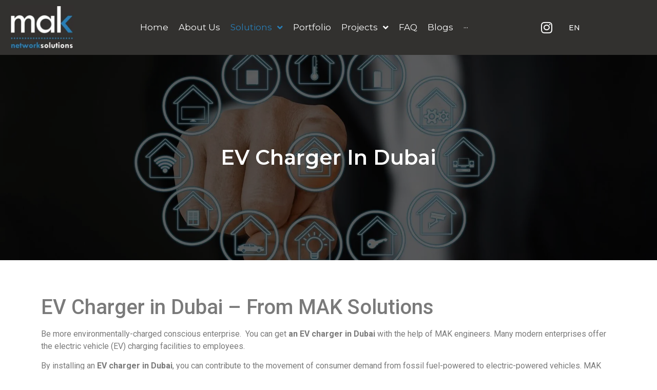

--- FILE ---
content_type: text/css
request_url: https://cdn-jjcaf.nitrocdn.com/zSVAOuwrDfzkkCnKOnjyLRZbVxObqLNN/assets/static/optimized/rev-74251c8/maksolutions.ae/combinedCss/nitro-min-noimport-c88512394879bcfae92258b362703bc2-stylesheet.css
body_size: 367
content:
.elementor-1162 .elementor-element.elementor-element-6bc69e7{padding:20px 20px 20px 20px;}.elementor-1162 .elementor-element.elementor-element-7220df3 .elementor-heading-title{color:#287eb7;font-family:"Montserrat",Sans-serif;font-size:18px;}.elementor-1162 .elementor-element.elementor-element-ed916aa > .elementor-widget-container > div > .jet-custom-nav > .jet-custom-nav__item > .jet-custom-nav__mega-sub{width:500px;}.elementor-1162 .elementor-element.elementor-element-ed916aa > .elementor-widget-container > div > .jet-custom-nav > .jet-custom-nav__item > .jet-custom-nav__sub{min-width:250px;}.elementor-1162 .elementor-element.elementor-element-ed916aa > .elementor-widget-container > div > .jet-custom-nav > .jet-custom-nav__item > .jet-custom-nav__sub .jet-custom-nav__sub{min-width:250px;}.elementor-1162 .elementor-element.elementor-element-ed916aa > .elementor-widget-container > div > .jet-custom-nav > .jet-custom-nav__item > a{background-color:rgba(2,1,1,0);}.elementor-1162 .elementor-element.elementor-element-ed916aa > .elementor-widget-container > div > .jet-custom-nav > .jet-custom-nav__item > a .jet-custom-item-label.top-level-label{color:#020101;}.elementor-1162 .elementor-element.elementor-element-ed916aa  > .elementor-widget-container > div > .jet-custom-nav > .jet-custom-nav__item > a .jet-custom-item-label.top-level-label{font-family:"Montserrat",Sans-serif;}.elementor-1162 .elementor-element.elementor-element-ed916aa > .elementor-widget-container > div > .jet-custom-nav > .jet-custom-nav__item.hover-state > a{background-color:#f8f8f8;}.elementor-1162 .elementor-element.elementor-element-ed916aa > .elementor-widget-container > div > .jet-custom-nav > .jet-custom-nav__item.hover-state > a .jet-custom-item-label.top-level-label{color:#287eb7;font-family:"Montserrat",Sans-serif;}.elementor-1162 .elementor-element.elementor-element-ed916aa > .elementor-widget-container > div > .jet-custom-nav > .jet-custom-nav__item.hover-state > a .jet-menu-icon:before{color:#287eb7;}.elementor-1162 .elementor-element.elementor-element-ed916aa > .elementor-widget-container > div > .jet-custom-nav > .jet-custom-nav__item.current-menu-item > a{background-color:#f8f8f8;}.elementor-1162 .elementor-element.elementor-element-ed916aa > .elementor-widget-container > div > .jet-custom-nav > .jet-custom-nav__item.current-menu-item > a .jet-custom-item-label.top-level-label{color:#287eb7;font-family:"Montserrat",Sans-serif;}.elementor-1162 .elementor-element.elementor-element-ed916aa > .elementor-widget-container > div > .jet-custom-nav > .jet-custom-nav__item.current-menu-item > a .jet-menu-icon:before{color:#287eb7;}.elementor-1162 .elementor-element.elementor-element-ed916aa > .elementor-widget-container > div > .jet-custom-nav > .jet-custom-nav__item > a .jet-menu-icon{background-color:#fff;width:22px;height:22px;align-self:center;}.elementor-1162 .elementor-element.elementor-element-ed916aa > .elementor-widget-container > div > .jet-custom-nav > .jet-custom-nav__item > .jet-custom-nav__sub a .jet-menu-icon{background-color:#fff;width:22px;height:22px;align-self:center;}.elementor-1162 .elementor-element.elementor-element-ed916aa > .elementor-widget-container > div > .jet-custom-nav > .jet-custom-nav__item.hover-state > a .jet-menu-icon{background-color:#fff;}.elementor-1162 .elementor-element.elementor-element-ed916aa > .elementor-widget-container > div > .jet-custom-nav > .jet-custom-nav__item > .jet-custom-nav__sub .jet-custom-nav__item.hover-state > a .jet-menu-icon{background-color:#fff;}.elementor-1162 .elementor-element.elementor-element-ed916aa > .elementor-widget-container > div > .jet-custom-nav > .jet-custom-nav__item > a .jet-menu-icon:before{font-size:12px;}.elementor-1162 .elementor-element.elementor-element-ed916aa > .elementor-widget-container > div > .jet-custom-nav > .jet-custom-nav__item > .jet-custom-nav__sub a .jet-menu-icon:before{font-size:12px;}.elementor-1162 .elementor-element.elementor-element-ed916aa > .elementor-widget-container > div > .jet-custom-nav > .jet-custom-nav__item > a .jet-menu-icon svg{width:12px;}.elementor-1162 .elementor-element.elementor-element-ed916aa > .elementor-widget-container > div > .jet-custom-nav > .jet-custom-nav__item > .jet-custom-nav__sub a .jet-menu-icon svg{width:12px;}.elementor-1162 .elementor-element.elementor-element-ed916aa > .elementor-widget-container > div > .jet-custom-nav > .jet-custom-nav__item > a .jet-menu-badge{align-self:center;}.elementor-1162 .elementor-element.elementor-element-ed916aa > .elementor-widget-container > div > .jet-custom-nav > .jet-custom-nav__item > .jet-custom-nav__sub a .jet-menu-badge{align-self:center;}.elementor-1162 .elementor-element.elementor-element-ed916aa > .elementor-widget-container > div > .jet-custom-nav > .jet-custom-nav__item > a .jet-dropdown-arrow{right:15px;align-self:center;}.elementor-1162 .elementor-element.elementor-element-ed916aa > .elementor-widget-container > div > .jet-custom-nav > .jet-custom-nav__item > .jet-custom-nav__sub a .jet-dropdown-arrow{right:15px;align-self:center;}.elementor-1162 .elementor-element.elementor-element-ed916aa > .elementor-widget-container > div > .jet-custom-nav--dropdown-left-side > .jet-custom-nav__item > a .jet-dropdown-arrow{left:15px;right:auto;}.elementor-1162 .elementor-element.elementor-element-ed916aa > .elementor-widget-container > div > .jet-custom-nav--dropdown-left-side > .jet-custom-nav__item > .jet-custom-nav__sub a .jet-dropdown-arrow{left:15px;right:auto;}.elementor-1162 .elementor-element.elementor-element-b413331 .elementor-heading-title{color:#287eb7;font-family:"Montserrat",Sans-serif;font-size:18px;}.elementor-1162 .elementor-element.elementor-element-e90e3a8 > .elementor-widget-container > div > .jet-custom-nav > .jet-custom-nav__item > .jet-custom-nav__mega-sub{width:500px;}.elementor-1162 .elementor-element.elementor-element-e90e3a8 > .elementor-widget-container > div > .jet-custom-nav > .jet-custom-nav__item > .jet-custom-nav__sub{min-width:250px;}.elementor-1162 .elementor-element.elementor-element-e90e3a8 > .elementor-widget-container > div > .jet-custom-nav > .jet-custom-nav__item > .jet-custom-nav__sub .jet-custom-nav__sub{min-width:250px;}.elementor-1162 .elementor-element.elementor-element-e90e3a8 > .elementor-widget-container > div > .jet-custom-nav > .jet-custom-nav__item > a{background-color:rgba(2,1,1,0);}.elementor-1162 .elementor-element.elementor-element-e90e3a8 > .elementor-widget-container > div > .jet-custom-nav > .jet-custom-nav__item > a .jet-custom-item-label.top-level-label{color:#020101;}.elementor-1162 .elementor-element.elementor-element-e90e3a8  > .elementor-widget-container > div > .jet-custom-nav > .jet-custom-nav__item > a .jet-custom-item-label.top-level-label{font-family:"Montserrat",Sans-serif;}.elementor-1162 .elementor-element.elementor-element-e90e3a8 > .elementor-widget-container > div > .jet-custom-nav > .jet-custom-nav__item.hover-state > a{background-color:#f8f8f8;}.elementor-1162 .elementor-element.elementor-element-e90e3a8 > .elementor-widget-container > div > .jet-custom-nav > .jet-custom-nav__item.hover-state > a .jet-custom-item-label.top-level-label{color:#287eb7;font-family:"Montserrat",Sans-serif;}.elementor-1162 .elementor-element.elementor-element-e90e3a8 > .elementor-widget-container > div > .jet-custom-nav > .jet-custom-nav__item.hover-state > a .jet-menu-icon:before{color:#287eb7;}.elementor-1162 .elementor-element.elementor-element-e90e3a8 > .elementor-widget-container > div > .jet-custom-nav > .jet-custom-nav__item.current-menu-item > a{background-color:#f8f8f8;}.elementor-1162 .elementor-element.elementor-element-e90e3a8 > .elementor-widget-container > div > .jet-custom-nav > .jet-custom-nav__item.current-menu-item > a .jet-custom-item-label.top-level-label{color:#287eb7;font-family:"Montserrat",Sans-serif;}.elementor-1162 .elementor-element.elementor-element-e90e3a8 > .elementor-widget-container > div > .jet-custom-nav > .jet-custom-nav__item.current-menu-item > a .jet-menu-icon:before{color:#287eb7;}.elementor-1162 .elementor-element.elementor-element-e90e3a8 > .elementor-widget-container > div > .jet-custom-nav > .jet-custom-nav__item > a .jet-menu-icon{background-color:#fff;width:22px;height:22px;align-self:center;}.elementor-1162 .elementor-element.elementor-element-e90e3a8 > .elementor-widget-container > div > .jet-custom-nav > .jet-custom-nav__item > .jet-custom-nav__sub a .jet-menu-icon{background-color:#fff;width:22px;height:22px;align-self:center;}.elementor-1162 .elementor-element.elementor-element-e90e3a8 > .elementor-widget-container > div > .jet-custom-nav > .jet-custom-nav__item.hover-state > a .jet-menu-icon{background-color:#fff;}.elementor-1162 .elementor-element.elementor-element-e90e3a8 > .elementor-widget-container > div > .jet-custom-nav > .jet-custom-nav__item > .jet-custom-nav__sub .jet-custom-nav__item.hover-state > a .jet-menu-icon{background-color:#fff;}.elementor-1162 .elementor-element.elementor-element-e90e3a8 > .elementor-widget-container > div > .jet-custom-nav > .jet-custom-nav__item > a .jet-menu-icon:before{font-size:12px;}.elementor-1162 .elementor-element.elementor-element-e90e3a8 > .elementor-widget-container > div > .jet-custom-nav > .jet-custom-nav__item > .jet-custom-nav__sub a .jet-menu-icon:before{font-size:12px;}.elementor-1162 .elementor-element.elementor-element-e90e3a8 > .elementor-widget-container > div > .jet-custom-nav > .jet-custom-nav__item > a .jet-menu-icon svg{width:12px;}.elementor-1162 .elementor-element.elementor-element-e90e3a8 > .elementor-widget-container > div > .jet-custom-nav > .jet-custom-nav__item > .jet-custom-nav__sub a .jet-menu-icon svg{width:12px;}.elementor-1162 .elementor-element.elementor-element-e90e3a8 > .elementor-widget-container > div > .jet-custom-nav > .jet-custom-nav__item > a .jet-menu-badge{align-self:center;}.elementor-1162 .elementor-element.elementor-element-e90e3a8 > .elementor-widget-container > div > .jet-custom-nav > .jet-custom-nav__item > .jet-custom-nav__sub a .jet-menu-badge{align-self:center;}.elementor-1162 .elementor-element.elementor-element-e90e3a8 > .elementor-widget-container > div > .jet-custom-nav > .jet-custom-nav__item > a .jet-dropdown-arrow{right:15px;align-self:center;}.elementor-1162 .elementor-element.elementor-element-e90e3a8 > .elementor-widget-container > div > .jet-custom-nav > .jet-custom-nav__item > .jet-custom-nav__sub a .jet-dropdown-arrow{right:15px;align-self:center;}.elementor-1162 .elementor-element.elementor-element-e90e3a8 > .elementor-widget-container > div > .jet-custom-nav--dropdown-left-side > .jet-custom-nav__item > a .jet-dropdown-arrow{left:15px;right:auto;}.elementor-1162 .elementor-element.elementor-element-e90e3a8 > .elementor-widget-container > div > .jet-custom-nav--dropdown-left-side > .jet-custom-nav__item > .jet-custom-nav__sub a .jet-dropdown-arrow{left:15px;right:auto;}@media (max-width:1024px){.elementor-1162 .elementor-element.elementor-element-ed916aa  > .elementor-widget-container > div > .jet-custom-nav > .jet-custom-nav__item > a .jet-custom-item-label.top-level-label{font-size:14px;}.elementor-1162 .elementor-element.elementor-element-ed916aa > .elementor-widget-container > div > .jet-custom-nav > .jet-custom-nav__item.hover-state > a .jet-custom-item-label.top-level-label{font-size:14px;}.elementor-1162 .elementor-element.elementor-element-ed916aa > .elementor-widget-container > div > .jet-custom-nav > .jet-custom-nav__item.current-menu-item > a .jet-custom-item-label.top-level-label{font-size:14px;}.elementor-1162 .elementor-element.elementor-element-e90e3a8  > .elementor-widget-container > div > .jet-custom-nav > .jet-custom-nav__item > a .jet-custom-item-label.top-level-label{font-size:14px;}.elementor-1162 .elementor-element.elementor-element-e90e3a8 > .elementor-widget-container > div > .jet-custom-nav > .jet-custom-nav__item.hover-state > a .jet-custom-item-label.top-level-label{font-size:14px;}.elementor-1162 .elementor-element.elementor-element-e90e3a8 > .elementor-widget-container > div > .jet-custom-nav > .jet-custom-nav__item.current-menu-item > a .jet-custom-item-label.top-level-label{font-size:14px;}}@media (min-width:768px){.elementor-1162 .elementor-element.elementor-element-129ab7f{width:40%;}.elementor-1162 .elementor-element.elementor-element-f80556d{width:60%;}}

--- FILE ---
content_type: text/javascript
request_url: https://cdn-jjcaf.nitrocdn.com/zSVAOuwrDfzkkCnKOnjyLRZbVxObqLNN/assets/static/optimized/rev-74251c8/maksolutions.ae/wp-content/plugins/easy-accordion-free/public/assets/js/nitro-min-5bf80594eceb371fe4a5e465911dfcf6.script.js
body_size: 329
content:
;(function(a){function e(a){var e=/^(https?:\/\/)?((www\.)?youtube\.com|vimeo\.com|dailymotion\.com|wistia\.com|hubspot\.com|sproutvideo\.com|hippovideo\.io|brightcove\.com|spotlightr\.com|vidyard\.com)\/.+$/i;return e.test(a)}a("body").find(".sp-easy-accordion").each(function(){var e=a(this).attr("id");var s=a(this);var o=s.data("ea-active");var i=s.data("ea-mode");var c=s.data("preloader");var t=s.data("scroll-active-item"),n=s.data("offset-to-scroll");if(i==="vertical"){if(o==="ea-click"){a("#"+e).each(function(){a("#"+e+" > .ea-card > .ea-header").on("click",function(){a("#"+e+" > .ea-card > .sp-collapse").on("hide.bs.spcollapse",function(e){a(this).parent(".ea-card").removeClass("ea-expand");a(this).siblings(".ea-header").find(".ea-expand-icon").addClass("fa-plus").removeClass("fa-minus");e.stopPropagation()});a("#"+e+" > .ea-card > .sp-collapse").on("show.bs.spcollapse",function(e){a(this).parent(".ea-card").addClass("ea-expand");a(this).siblings(".ea-header").find(".ea-expand-icon").addClass("fa-minus").removeClass("fa-plus");e.stopPropagation()})})});a("#"+e+" > .ea-card .ea-header a ").on("click",function(a){a.preventDefault()})}if(o==="ea-hover"){a("#"+e+" > .ea-card").mouseover(function(){a(this).children(".sp-collapse").spcollapse("show");if(a(".sp-collapse.show").length>1){a(this).children(".sp-collapse").spcollapse("hide")}});a("#"+e+" > .ea-card > .sp-collapse").on("hide.bs.spcollapse",function(e){a(this).parent(".ea-card").removeClass("ea-expand");a(this).siblings(".ea-header").find(".ea-expand-icon").addClass("fa-plus").removeClass("fa-minus");e.stopPropagation()});a("#"+e+" > .ea-card > .sp-collapse").on("show.bs.spcollapse",function(e){a(this).parent(".ea-card").addClass("ea-expand");a(this).siblings(".ea-header").find(".ea-expand-icon").addClass("fa-minus").removeClass("fa-plus");e.stopPropagation()})};}var r=a("#"+e+" .accordion-preloader").attr("id");if(r){a(document).ready(function(){a("#"+r).animate({opacity:0},500).remove();a("#"+e).find(".ea-card").animate({opacity:1},500)})}if(t){a("#"+e+" .sp-collapse").on("show.bs.spcollapse",function(e){var s=a(this).closest(".ea-card");setTimeout(function(e){a("html,body").animate({scrollTop:s.offset().top-n},500)},500)})}});a(".sp-easy-accordion iframe:not(.wp-ea-iframe,.skip)").each(function(){var s=a(this).attr("src");if(e(s)){a(this).addClass("wp-ea-iframe").wrap("<div class='wp-easy-accordion-iframe-container'></div>")}})})(jQuery);

--- FILE ---
content_type: text/javascript
request_url: https://cdn-jjcaf.nitrocdn.com/zSVAOuwrDfzkkCnKOnjyLRZbVxObqLNN/assets/static/optimized/rev-74251c8/maksolutions.ae/wp-content/plugins/jet-menu/assets/public/js/nitro-min-1c12cb244342ca70e8ff121207c76036.jet-menu-widgets-scripts.js
body_size: 2311
content:
(function(e,t){"use strict";var i={init:function(){var s={"jet-mega-menu.default":i.widgetMegaMenu,"jet-custom-menu.default":i.widgetCustomMenu,"jet-mobile-menu.default":i.widgetMobileMenu};e.each(s,function(e,i){t.hooks.addAction("frontend/element_ready/"+e,i)})},widgetMegaMenu:function(e){let t=e.find(".jet-menu-container"),i=e.find(".jet-mobile-menu-single");if(t[0]){let e=false,i=500,s="container",n="",a="hover",o=false;if(window.jetMenuPublicSettings&&window.jetMenuPublicSettings.menuSettings){e="true"===jetMenuPublicSettings.menuSettings.jetMenuRollUp?true:false;i=jetMenuPublicSettings.menuSettings.jetMenuMouseleaveDelay||500;s=jetMenuPublicSettings.menuSettings.jetMenuMegaWidthType||"container";n=jetMenuPublicSettings.menuSettings.jetMenuMegaWidthSelector||"";a=jetMenuPublicSettings.menuSettings.jetMenuMegaOpenSubType||"hover";o="true"===jetMenuPublicSettings.menuSettings.jetMenuMegaAjax?true:false}t.JetMenuPlugin({enabled:e,mouseLeaveDelay:+i,megaWidthType:s,megaWidthSelector:n,openSubType:a,ajaxLoad:o})}if(i[0]){let e=i.attr("id"),t=i.data("menu-id")||false,s=i.data("menu-options")||{};window.jetMenu.createMobileMenuInstance(e,t,s)}},widgetCustomMenu:function(s){var n=s.find(".jet-custom-nav"),a=null,o=null;if(!n.length){return}if(i.mobileAndTabletcheck()){s.on("touchstart",".jet-custom-nav__item > a, .jet-custom-nav__item > a .jet-dropdown-arrow",m);s.on("touchend",".jet-custom-nav__item > a, .jet-custom-nav__item > a .jet-dropdown-arrow",l)}else{s.on("mouseenter mouseover",".jet-custom-nav__item",r);s.on("mouseleave",".jet-custom-nav__item",u)}function r(t){o=e(t.target).parents(".jet-custom-nav__item");o.addClass("hover-state")}function u(t){o=e(t.target).parents(".jet-custom-nav__item");o.removeClass("hover-state")}function m(t){var i=e(t.currentTarget).closest(".jet-custom-nav__item");i.data("offset",i.offset().top);i.data("windowOffset",e(window).scrollTop())}function l(t){var i,s,n,a,o,r,u,m;t.preventDefault();t.stopPropagation();i=e(t.currentTarget);s=i.closest(".jet-custom-nav__item");n=s.siblings(".jet-custom-nav__item.menu-item-has-children");a=e("> a",s);o=a.attr("href");r=e(".jet-custom-nav__sub:first, .jet-custom-nav__mega-sub:first",s);u=s.data("offset");m=s.data("windowOffset");if(u!==s.offset().top||m!==e(window).scrollTop()){return false}if(i.hasClass("jet-dropdown-arrow")){if(!r[0]){return false}if(!s.hasClass("hover-state")){s.addClass("hover-state");n.removeClass("hover-state");e(".jet-custom-nav__item.menu-item-has-children",n).removeClass("hover-state")}else{s.removeClass("hover-state");e(".jet-custom-nav__item.menu-item-has-children",s).removeClass("hover-state")}}if(i.hasClass("jet-custom-nav__item-link")){if("#"===o){if(!s.hasClass("hover-state")){s.addClass("hover-state");n.removeClass("hover-state");e(".jet-custom-nav__item.menu-item-has-children",n).removeClass("hover-state")}else{s.removeClass("hover-state");e(".jet-custom-nav__item.menu-item-has-children",s).removeClass("hover-state")}}else{window.location=o;return false}}}var d=false;function c(){if(d){n.find(".jet-custom-nav__sub.inverse-side").removeClass("inverse-side");d=false}var i=e(".jet-custom-nav__sub",n),s=e("body"),a=s.outerWidth(true),o="mobile"===t.getCurrentDeviceMode();if(o){return}if(i[0]){i.each(function(){var t=e(this),i=t.offset().left,s=i+t.outerWidth(true),n=t.closest(".jet-custom-nav").hasClass("jet-custom-nav--dropdown-left-side")?"left-side":"right-side";if("right-side"===n){if(s>=a){t.addClass("inverse-side");t.find(".jet-custom-nav__sub").addClass("inverse-side");d=true}else if(i<0){t.removeClass("inverse-side");t.find(".jet-custom-nav__sub").removeClass("inverse-side")}}else{if(i<0){t.addClass("inverse-side");t.find(".jet-custom-nav__sub").addClass("inverse-side");d=true}else if(s>=a){t.removeClass("inverse-side");t.find(".jet-custom-nav__sub").removeClass("inverse-side")}}})}}c();e(window).on("resize.JetCustomMenu orientationchange.JetCustomMenu",c);var v=false;function f(){var i=e(".jet-custom-nav__mega-sub",n),s=e("body"),a=s.outerWidth(true),o="mobile"===t.getCurrentDeviceMode();if(v){i.css({"maxWidth":""});v=false}if(o){return}if(i[0]){i.each(function(){var t=e(this),i=t.css("transform").replace(/,/g,"").split(" ")[4]||0,s=t.offset().left-i,n=s+t.outerWidth(true),o=t.closest(".jet-custom-nav").hasClass("jet-custom-nav--dropdown-left-side")?"left-side":"right-side";if("right-side"===o){if(n>=a){t.css({"maxWidth":a-s-10});v=true}}else{if(s<0){t.css({"maxWidth":n-10});v=true}}})}}f();e(window).on("resize.JetCustomMenu orientationchange.JetCustomMenu",f)},widgetMobileMenu:function(e){let t=e.find(".jet-mobile-menu-widget"),i=t.attr("id"),s=t.data("menu-id")||false,n=t.data("menu-options")||{};if(!t[0]){return}window.jetMenu.createMobileMenuInstance(i,s,n)},mobileAndTabletcheck:function(){var e=false;(function(t){if(/(android|bb\d+|meego).+mobile|avantgo|bada\/|blackberry|blazer|compal|elaine|fennec|hiptop|iemobile|ip(hone|od)|iris|kindle|lge |maemo|midp|mmp|mobile.+firefox|netfront|opera m(ob|in)i|palm( os)?|phone|p(ixi|re)\/|plucker|pocket|psp|series(4|6)0|symbian|treo|up\.(browser|link)|vodafone|wap|windows ce|xda|xiino|android|ipad|playbook|silk/i.test(t)||/1207|6310|6590|3gso|4thp|50[1-6]i|770s|802s|a wa|abac|ac(er|oo|s\-)|ai(ko|rn)|al(av|ca|co)|amoi|an(ex|ny|yw)|aptu|ar(ch|go)|as(te|us)|attw|au(di|\-m|r |s )|avan|be(ck|ll|nq)|bi(lb|rd)|bl(ac|az)|br(e|v)w|bumb|bw\-(n|u)|c55\/|capi|ccwa|cdm\-|cell|chtm|cldc|cmd\-|co(mp|nd)|craw|da(it|ll|ng)|dbte|dc\-s|devi|dica|dmob|do(c|p)o|ds(12|\-d)|el(49|ai)|em(l2|ul)|er(ic|k0)|esl8|ez([4-7]0|os|wa|ze)|fetc|fly(\-|_)|g1 u|g560|gene|gf\-5|g\-mo|go(\.w|od)|gr(ad|un)|haie|hcit|hd\-(m|p|t)|hei\-|hi(pt|ta)|hp( i|ip)|hs\-c|ht(c(\-| |_|a|g|p|s|t)|tp)|hu(aw|tc)|i\-(20|go|ma)|i230|iac( |\-|\/)|ibro|idea|ig01|ikom|im1k|inno|ipaq|iris|ja(t|v)a|jbro|jemu|jigs|kddi|keji|kgt( |\/)|klon|kpt |kwc\-|kyo(c|k)|le(no|xi)|lg( g|\/(k|l|u)|50|54|\-[a-w])|libw|lynx|m1\-w|m3ga|m50\/|ma(te|ui|xo)|mc(01|21|ca)|m\-cr|me(rc|ri)|mi(o8|oa|ts)|mmef|mo(01|02|bi|de|do|t(\-| |o|v)|zz)|mt(50|p1|v )|mwbp|mywa|n10[0-2]|n20[2-3]|n30(0|2)|n50(0|2|5)|n7(0(0|1)|10)|ne((c|m)\-|on|tf|wf|wg|wt)|nok(6|i)|nzph|o2im|op(ti|wv)|oran|owg1|p800|pan(a|d|t)|pdxg|pg(13|\-([1-8]|c))|phil|pire|pl(ay|uc)|pn\-2|po(ck|rt|se)|prox|psio|pt\-g|qa\-a|qc(07|12|21|32|60|\-[2-7]|i\-)|qtek|r380|r600|raks|rim9|ro(ve|zo)|s55\/|sa(ge|ma|mm|ms|ny|va)|sc(01|h\-|oo|p\-)|sdk\/|se(c(\-|0|1)|47|mc|nd|ri)|sgh\-|shar|sie(\-|m)|sk\-0|sl(45|id)|sm(al|ar|b3|it|t5)|so(ft|ny)|sp(01|h\-|v\-|v )|sy(01|mb)|t2(18|50)|t6(00|10|18)|ta(gt|lk)|tcl\-|tdg\-|tel(i|m)|tim\-|t\-mo|to(pl|sh)|ts(70|m\-|m3|m5)|tx\-9|up(\.b|g1|si)|utst|v400|v750|veri|vi(rg|te)|vk(40|5[0-3]|\-v)|vm40|voda|vulc|vx(52|53|60|61|70|80|81|83|85|98)|w3c(\-| )|webc|whit|wi(g |nc|nw)|wmlb|wonu|x700|yas\-|your|zeto|zte\-/i.test(t.substr(0,4)))e=true})(navigator.userAgent||navigator.vendor||window.opera);return e}};e(window).on("elementor/frontend/init",i.init)})(jQuery,window.elementorFrontend);

--- FILE ---
content_type: text/javascript
request_url: https://cdn-jjcaf.nitrocdn.com/zSVAOuwrDfzkkCnKOnjyLRZbVxObqLNN/assets/static/optimized/rev-74251c8/maksolutions.ae/wp-content/plugins/jet-menu/assets/public/js/nitro-min-1c12cb244342ca70e8ff121207c76036.jet-menu-public-script.js
body_size: 5924
content:
(function(e){"use strict";var t=function(t,n){this.defaultSettings={enabled:false,mouseLeaveDelay:500,openSubType:"click",ajaxLoad:true,megaWidthType:"container",megaWidthSelector:"",mainMenuSelector:".jet-menu",menuItemSelector:".jet-menu-item",moreMenuContent:"&middot;&middot;&middot;"};this.settings=e.extend(this.defaultSettings,n);this.$window=e(window);this.$document=e(document);this.$element=e(t);this.$instance=e(this.settings.mainMenuSelector,this.$element).addClass("jet-responsive-menu");this.$menuItems=e(">"+this.settings.menuItemSelector,this.$instance).addClass("jet-responsive-menu-item");this.$moreItemsInstance=null;this.hiddenItemsArray=[];this.createMenuInstance();this.$instance.trigger("jetMenuCreated");return this};t.prototype={constructor:t,self:this,createMenuInstance:function(){var t=this,i,s=0;this.subMenuRebuild();this.subMegaMenuRebuild();if(!n.isEmpty(this.settings.moreMenuContent)&&t.settings.enabled){t.$instance.append('<li class="jet-menu-item jet-menu-item-has-children jet-simple-menu-item jet-responsive-menu-available-items" hidden><a href="#" class="top-level-link"><div class="jet-menu-item-wrapper">'+this.settings.moreMenuContent+'</div></a><ul class="jet-sub-menu"></ul></li>');t.$moreItemsInstance=e("> .jet-responsive-menu-available-items",this.$instance);t.$moreItemsInstance.attr({"hidden":"hidden"})}this.rebuildItems();this.$instance.trigger("rebuildItems");this.subMenuHandler();this.watch()},subMenuHandler:function(){var t=this,n="transitionend oTransitionEnd webkitTransitionEnd",i=null,s,a,o;switch(this.settings.openSubType){case"hover":this.$instance.on("mouseenter",".jet-menu-item > a",{instance:this},r);this.$instance.on("mouseleave",".jet-menu-item > a",l);break;case"click":this.$instance.on("click",".jet-menu-item > a",{instance:this},u);break}this.$instance.on("mouseenter",".jet-sub-menu, .jet-sub-mega-menu",m);this.$instance.on("mouseenter",c);this.$instance.on("mouseleave",d);function u(t){var n,i,s,a,o,u,r=t.data.instance;t.preventDefault();t.stopPropagation();a=e(t.currentTarget);n=a.closest(".jet-menu-item");i=n.siblings(".jet-menu-item.jet-menu-item-has-children");s=e("> a",n);o=e(".jet-sub-menu:first, .jet-sub-mega-menu",n);u=o.data("template-id")||false;if(i[0]){i.removeClass("jet-menu-hover");e("jet-menu-item-has-children",i).removeClass("jet-menu-hover")}if(!e(".jet-sub-menu, .jet-sub-mega-menu",n)[0]||n.hasClass("jet-menu-hover")){window.location=s.attr("href");return false}if(o[0]){n.addClass("jet-menu-hover");if(u){r.maybeTemplateLoad(u,o)}}}function r(t){var n,i,a;s=e(t.target).parents(".jet-menu-item");n=s.children(".jet-sub-menu, .jet-sub-mega-menu").first();i=n.data("template-id")||false;a=t.data.instance;e(".jet-menu-hover",this.$instance).removeClass("jet-menu-hover");if(n[0]){s.addClass("jet-menu-hover");if(i){a.maybeTemplateLoad(i,n)}}}function l(e){}function m(e){clearTimeout(o)}function c(e){clearTimeout(o)}function d(n){o=setTimeout(function(){e(".jet-menu-hover",this.$instance).removeClass("jet-menu-hover")},t.settings.mouseLeaveDelay)}var h=e(window).width();t.$window.on("orientationchange resize",function(n){if(e(window).width()===h){return}h=e(window).width();t.$instance.find(".jet-menu-item").removeClass("jet-menu-hover")});t.$document.on("touchend",function(n){if(e(n.target).closest(".jet-menu-item").length){return}t.$instance.find(".jet-menu-item").removeClass("jet-menu-hover")})},maybeTemplateLoad:function(t,n){if(!this.settings.ajaxLoad){return}if(n.hasClass("template-loaded")){return}e.ajax({type:"GET",url:window.jetMenuPublicSettings.templateApiUrl,dataType:"json",data:{"id":t,"dev":window.jetMenuPublicSettings.devMode},beforeSend:function(e,t){},success:function(e,t,i){var s=e["template_content"],a=e["template_scripts"],o=e["template_styles"];for(var u in a){jetMenu.addedAssetsPromises.push(jetMenu.loadScriptAsync(u,a[u]))}for(var r in o){jetMenu.addedAssetsPromises.push(jetMenu.loadStyle(r,o[r]))}n.addClass("template-loaded");jetMenu.elementorContentRender(n,s)}})},watch:function(t){var t=t||10;e(window).on("resize.jetResponsiveMenu orientationchange.jetResponsiveMenu load.jetResponsiveMenu",this.debounce(t,this.watcher.bind(this)));this.$instance.trigger("containerResize")},watcher:function(e){this.rebuildItems();this.$instance.trigger("rebuildItems");this.$instance.trigger("containerResize")},rebuildItems:function(){if(!this.settings.enabled){return false}var t=this,i=this.$instance.width(),s=this.$instance.width()-t.$moreItemsInstance.outerWidth(true),a=0,o=this.getVisibleItemsWidth(),u=[],r=[];t.$menuItems.each(function(){var t=e(this);a+=t.outerWidth(true);if(a>s&&!n.inArray(this,r)){r.push(this)}else{u.push(this)}});r.forEach(function(t){var n=e(t);n.attr({"hidden":"hidden"})});u.forEach(function(t,n){var i=e(t);i.removeAttr("hidden")});e("> .jet-sub-menu",t.$moreItemsInstance).empty();r.forEach(function(n){var i=e(n).clone();e(".jet-sub-mega-menu",i).remove();i.addClass("jet-sub-menu-item");i.removeAttr("hidden");e("> .top-level-link",i).toggleClass("top-level-link sub-level-link");e("> .jet-sub-menu",t.$moreItemsInstance).append(i)});if(0==r.length){t.$moreItemsInstance.attr({"hidden":"hidden"});t.$moreItemsInstance.addClass("jet-empty")}else{t.$moreItemsInstance.removeAttr("hidden");t.$moreItemsInstance.removeClass("jet-empty")}t.hiddenItemsArray=r},subMenuRebuild:function(){var t=this,n=false;this.$instance.on("rebuildItems",function(){var i=e(".jet-sub-menu",t.$instance),s=t.$window.outerWidth(true),a=e("body").hasClass("rtl");if(!i[0]){return}if(n){i.removeClass("inverse-side");n=false}i.each(function(){var t=e(this),i=t.offset().left,o=i+t.outerWidth(true);if(!a){if(o>=s){t.addClass("inverse-side");t.find(".jet-sub-menu").addClass("inverse-side");n=true}else if(i<0){t.removeClass("inverse-side");t.find(".jet-sub-menu").removeClass("inverse-side")}}else{if(i<0){t.addClass("inverse-side");t.find(".jet-sub-menu").addClass("inverse-side");n=true}else if(o>=s){t.removeClass("inverse-side");t.find(".jet-sub-menu").removeClass("inverse-side")}}})})},subMegaMenuRebuild:function(){var t=this;this.$instance.on("containerResize",function(){var n=e(".jet-sub-mega-menu",t.$instance),i=e("body").outerWidth(true);switch(t.settings.megaWidthType){case"items":var s=t.getVisibleItemsWidth(),a=e("> .jet-menu-item:first",t.$instance).position().left;n.css({"width":s+"px","left":a});break;case"selector":var o=e(t.settings.megaWidthSelector),u=null,r=null;if(o[0]){u=t.$instance.offset().left;r=o.offset().left;n.css({"width":o.outerWidth(),"left":r-u+"px"})}break}if(n[0]){n.css({"maxWidth":""});n.each(function(){var t=e(this),n=t.offset().left,s=n+t.outerWidth(true);if(s>=i){t.css({"maxWidth":i-n})}})}})},getVisibleItemsWidth:function(){var t=0;this.$menuItems.each(function(){var n=e(this);if(!n.hasAttr("hidden")){t+=n.outerWidth(true)}});return t},mobileAndTabletcheck:function(){var e=false;(function(t){if(/(android|bb\d+|meego).+mobile|avantgo|bada\/|blackberry|blazer|compal|elaine|fennec|hiptop|iemobile|ip(hone|od)|iris|kindle|lge |maemo|midp|mmp|mobile.+firefox|netfront|opera m(ob|in)i|palm( os)?|phone|p(ixi|re)\/|plucker|pocket|psp|series(4|6)0|symbian|treo|up\.(browser|link)|vodafone|wap|windows ce|xda|xiino|android|ipad|playbook|silk/i.test(t)||/1207|6310|6590|3gso|4thp|50[1-6]i|770s|802s|a wa|abac|ac(er|oo|s\-)|ai(ko|rn)|al(av|ca|co)|amoi|an(ex|ny|yw)|aptu|ar(ch|go)|as(te|us)|attw|au(di|\-m|r |s )|avan|be(ck|ll|nq)|bi(lb|rd)|bl(ac|az)|br(e|v)w|bumb|bw\-(n|u)|c55\/|capi|ccwa|cdm\-|cell|chtm|cldc|cmd\-|co(mp|nd)|craw|da(it|ll|ng)|dbte|dc\-s|devi|dica|dmob|do(c|p)o|ds(12|\-d)|el(49|ai)|em(l2|ul)|er(ic|k0)|esl8|ez([4-7]0|os|wa|ze)|fetc|fly(\-|_)|g1 u|g560|gene|gf\-5|g\-mo|go(\.w|od)|gr(ad|un)|haie|hcit|hd\-(m|p|t)|hei\-|hi(pt|ta)|hp( i|ip)|hs\-c|ht(c(\-| |_|a|g|p|s|t)|tp)|hu(aw|tc)|i\-(20|go|ma)|i230|iac( |\-|\/)|ibro|idea|ig01|ikom|im1k|inno|ipaq|iris|ja(t|v)a|jbro|jemu|jigs|kddi|keji|kgt( |\/)|klon|kpt |kwc\-|kyo(c|k)|le(no|xi)|lg( g|\/(k|l|u)|50|54|\-[a-w])|libw|lynx|m1\-w|m3ga|m50\/|ma(te|ui|xo)|mc(01|21|ca)|m\-cr|me(rc|ri)|mi(o8|oa|ts)|mmef|mo(01|02|bi|de|do|t(\-| |o|v)|zz)|mt(50|p1|v )|mwbp|mywa|n10[0-2]|n20[2-3]|n30(0|2)|n50(0|2|5)|n7(0(0|1)|10)|ne((c|m)\-|on|tf|wf|wg|wt)|nok(6|i)|nzph|o2im|op(ti|wv)|oran|owg1|p800|pan(a|d|t)|pdxg|pg(13|\-([1-8]|c))|phil|pire|pl(ay|uc)|pn\-2|po(ck|rt|se)|prox|psio|pt\-g|qa\-a|qc(07|12|21|32|60|\-[2-7]|i\-)|qtek|r380|r600|raks|rim9|ro(ve|zo)|s55\/|sa(ge|ma|mm|ms|ny|va)|sc(01|h\-|oo|p\-)|sdk\/|se(c(\-|0|1)|47|mc|nd|ri)|sgh\-|shar|sie(\-|m)|sk\-0|sl(45|id)|sm(al|ar|b3|it|t5)|so(ft|ny)|sp(01|h\-|v\-|v )|sy(01|mb)|t2(18|50)|t6(00|10|18)|ta(gt|lk)|tcl\-|tdg\-|tel(i|m)|tim\-|t\-mo|to(pl|sh)|ts(70|m\-|m3|m5)|tx\-9|up(\.b|g1|si)|utst|v400|v750|veri|vi(rg|te)|vk(40|5[0-3]|\-v)|vm40|voda|vulc|vx(52|53|60|61|70|80|81|83|85|98)|w3c(\-| )|webc|whit|wi(g |nc|nw)|wmlb|wonu|x700|yas\-|your|zeto|zte\-/i.test(t.substr(0,4)))e=true})(navigator.userAgent||navigator.vendor||window.opera);return e},debounce:function(e,t){var n;return function i(i){function s(){t.call(this,i);n=null}if(n){clearTimeout(n)}n=setTimeout(s,e)}}};var n={isEmpty:function(e){return false===e||""===e||null===e||undefined===e},isEmptyObject:function(e){return true===this.isEmpty(e)||0===e.length},isString:function(e){return"string"===typeof e||e instanceof String},isArray:function(t){return e.isArray(t)},inArray:function(t,n){return e.inArray(t,n)!==-1}};e.fn.hasAttr=function(e){return this.attr(e)!==undefined};e.fn.JetMenuPlugin=function(n){return this.each(function(){var i=e(this),s="object"===typeof n?n:{};if(!i.data("JetMenuPlugin")){i.data("JetMenuPlugin",new t(this,s))}})}})(jQuery);(function(e){"use strict";window.jetMenu={addedScripts:{},addedStyles:{},addedAssetsPromises:[],initedMobileMenuInstance:[],eventBus:new Vue,$body:e("body"),init:function(){this.initDesktopMenu();this.mobileVueComponents();this.initMobileMenu()},initDesktopMenu:function(){var t=false,n=500,i="container",s="",a="hover",o=false;if(window.jetMenuPublicSettings&&window.jetMenuPublicSettings.menuSettings){t="true"===jetMenuPublicSettings.menuSettings.jetMenuRollUp?true:false;n=jetMenuPublicSettings.menuSettings.jetMenuMouseleaveDelay||500;i=jetMenuPublicSettings.menuSettings.jetMenuMegaWidthType||"container";s=jetMenuPublicSettings.menuSettings.jetMenuMegaWidthSelector||"";a=jetMenuPublicSettings.menuSettings.jetMenuMegaOpenSubType||"hover";o="true"===jetMenuPublicSettings.menuSettings.jetMenuMegaAjax?true:false}e(".jet-menu-container").JetMenuPlugin({enabled:t,mouseLeaveDelay:+n,megaWidthType:i,megaWidthSelector:s,openSubType:a,ajaxLoad:o})},initMobileMenu:function(){let t=e(".jet-mobile-menu-single");if(!t[0]){return false}if("true"===window.jetMenuPublicSettings.devMode){Vue.config.devtools=true}t.each(function(){let t=e(this),n=t.attr("id"),i=t.data("menu-id")||false,s=t.data("menu-options")||{};jetMenu.createMobileMenuInstance(n,i,s)})},createMobileMenuInstance:function(e,t,n){if(jetMenu.initedMobileMenuInstance.includes(e)){return}jetMenu.initedMobileMenuInstance.push(e);let i=new Vue({el:"#"+e,data:{"uniqId":e,"menuOptions":n}})},mobileVueComponents:function(){Vue.component("mobilemenuitem",{template:"#mobile-menu-item-template",props:{itemDataObject:Object,depth:Number,menuOptions:Object},data:function(){return{ajaxRequest:null,templateLoadStatus:false}},computed:{itemClasses:function(){let e=[`jet-mobile-menu__item`,`jet-menu-item-${this.itemDataObject.itemId}`,`jet-mobile-menu__item--sub-trigger-${this.menuOptions.subTrigger||"item"}`];if(window.location.href===this.itemDataObject.url){e.push("jet-mobile-menu__item--active")}return e},isСhildrenDefine:function(){return this.itemDataObject.children?true:false},isTemplateDefine:function(){return false!==this.itemDataObject.elementorTemplateId?true:false},isSub:function(){return this.isСhildrenDefine||this.isTemplateDefine?true:false},isTopLevel:function(){return 0===this.depth?true:false},depthClass:function(){return 0===this.depth?"mobile-top-level-link":"mobile-sub-level-link"},dropdownIconHtml:function(){return""!==this.menuOptions.dropdownIcon?this.menuOptions.dropdownIcon:'<i class="fas fa-angle-right"></i>'},itemIconHtml:function(){return this.itemDataObject.itemIcon},isIconVisible:function(){let e=this.menuOptions["itemIconVisible"]||"true";return"false"===e||""===this.itemDataObject.itemIcon||!this.itemDataObject.itemIcon?false:true},isBadgeVisible:function(){let e=this.menuOptions["itemBadgeVisible"]||"true";return"false"===e||""===this.itemDataObject.badgeText||!this.itemDataObject.badgeText?false:true},isDescVisible:function(){let e=this.menuOptions["itemDescVisible"]||"false";return"false"===e||""===this.itemDataObject.description||!this.itemDataObject.description?false:true},loaderColor:function(){return this.menuOptions.loaderColor||"#3a3a3a"}},methods:{itemSubHandler:function(e){if("item"!==this.menuOptions.subTrigger){return}let t=e.target,n=t.closest(".mobile-link");if(this.isSub&&n){e.preventDefault()}this.switchToSub(e)},maskerSubHandler:function(e){if("submarker"!==this.menuOptions.subTrigger){return}this.switchToSub(e)},switchToSub:function(e){if(!this.isSub){return}if(!this.isTemplateDefine){jetMenu.eventBus.$emit("itemsSubSwitch",{menuUniqId:this.menuOptions.menuUniqId,id:this.itemDataObject.id,name:this.itemDataObject.name,children:this.itemDataObject.children||false})}else{if(!this.itemDataObject.elementorContent){this.getElementorTemplate()}else{jetMenu.eventBus.$emit("showTemplateContent",{menuUniqId:this.menuOptions.menuUniqId,id:this.itemDataObject.id,name:this.itemDataObject.name,elementorContent:this.itemDataObject.elementorContent})}}},getElementorTemplate:function(){var t=this;t.ajaxRequest=e.ajax({type:"GET",url:window.jetMenuPublicSettings.templateApiUrl,dataType:"json",data:{"id":t.itemDataObject.elementorTemplateId,"dev":window.jetMenuPublicSettings.devMode},beforeSend:function(e,n){if(null!==t.ajaxRequest){t.ajaxRequest.abort()}t.templateLoadStatus=true},success:function(e,n,i){var s=e["template_content"],a=e["template_scripts"],o=e["template_styles"];for(var u in a){jetMenu.addedAssetsPromises.push(jetMenu.loadScriptAsync(u,a[u]))}for(var r in o){jetMenu.addedAssetsPromises.push(jetMenu.loadStyle(r,o[r]))}t.templateLoadStatus=false;t.itemDataObject.elementorContent=s;jetMenu.eventBus.$emit("showTemplateContent",{menuUniqId:t.menuOptions.menuUniqId,id:t.itemDataObject.id,name:t.itemDataObject.name,elementorContent:t.itemDataObject.elementorContent})}})}}});Vue.component("mobilemenulist",{template:"#mobile-menu-list-template",props:{depth:Number,childrenObject:Object,menuOptions:Object}});Vue.component("mobilemenu",{template:"#mobile-menu-template",props:{menuOptions:{type:Object,default:{}}},data:function(){return{menuOpen:false,children:false,itemsRawData:{},trail:[],breadcrumbsData:[],animation:"items-next-animation",ajaxRequest:null,templateVisible:false,instanceLoadStatus:false,itemTemplateContent:false,headerTemplate:this.menuOptions["headerTemplate"]||0,headerContent:false,headerTemplateVisible:false,beforeTemplate:this.menuOptions["beforeTemplate"]||0,beforeContent:false,afterTemplate:this.menuOptions["afterTemplate"]||0,afterContent:false,ajaxPromises:[]}},mounted:function(){let t=this;if(this.menuOpen){jetMenu.$body.addClass("jet-mobile-menu-visible")}this.ajaxPromises.push(new Promise(function(n,i){e.ajax({type:"GET",url:window.jetMenuPublicSettings.menuItemsApiUrl,dataType:"json",data:{"menu_id":t.menuId,"dev":window.jetMenuPublicSettings.devMode},beforeSend:function(e,t){},success:function(e,i,s){let a=e.data.items;t.itemsRawData=a;n()}})}));if(0!==+this.headerTemplate){this.ajaxPromises.push(new Promise(function(n,i){e.ajax({type:"GET",url:window.jetMenuPublicSettings.templateApiUrl,dataType:"json",data:{"id":t.headerTemplate,"dev":window.jetMenuPublicSettings.devMode},success:function(e,i,s){let a=e["template_content"],o=e["template_scripts"],u=e["template_styles"];for(let e in o){jetMenu.addedAssetsPromises.push(jetMenu.loadScriptAsync(e,o[e]))}for(let e in u){jetMenu.addedAssetsPromises.push(jetMenu.loadStyle(e,u[e]))}t.headerContent=a;t.headerTemplateVisible=true;n()}})}))}if(0!==+this.beforeTemplate){this.ajaxPromises.push(new Promise(function(n,i){e.ajax({type:"GET",url:window.jetMenuPublicSettings.templateApiUrl,dataType:"json",data:{"id":t.beforeTemplate,"dev":window.jetMenuPublicSettings.devMode},success:function(e,i,s){let a=e["template_content"],o=e["template_scripts"],u=e["template_styles"];for(let e in o){jetMenu.addedAssetsPromises.push(jetMenu.loadScriptAsync(e,o[e]))}for(let e in u){jetMenu.addedAssetsPromises.push(jetMenu.loadStyle(e,u[e]))}t.beforeContent=a;n()}})}))}if(0!==+this.afterTemplate){this.ajaxPromises.push(new Promise(function(n,i){e.ajax({type:"GET",url:window.jetMenuPublicSettings.templateApiUrl,dataType:"json",data:{"id":t.afterTemplate,"dev":window.jetMenuPublicSettings.devMode},success:function(e,i,s){let a=e["template_content"],o=e["template_scripts"],u=e["template_styles"];for(let e in o){jetMenu.addedAssetsPromises.push(jetMenu.loadScriptAsync(e,o[e]))}for(let e in u){jetMenu.addedAssetsPromises.push(jetMenu.loadStyle(e,u[e]))}t.afterContent=a;n()}})}))}this.instanceLoadStatus=true;Promise.all(this.ajaxPromises).then(function(){t.instanceLoadStatus=false},function(e){console.log("Script Loaded Error")});jetMenu.eventBus.$on("itemsSubSwitch",function(e){if(t.menuOptions.menuUniqId!==e.menuUniqId){return}t.trail.push(e.children);t.children=e.children;t.breadcrumbsData.push(e.name);t.animation="items-next-animation"});jetMenu.eventBus.$on("showTemplateContent",function(e){if(t.menuOptions.menuUniqId!==e.menuUniqId){return}t.itemTemplateContent=e.elementorContent;t.templateVisible=true;t.breadcrumbsData.push(e.name);t.animation="items-next-animation";t.showTemplateContent()})},computed:{instanceClass:function(){let e=[`jet-mobile-menu__instance--${this.menuOptions.menuLayout}-layout`,`${this.menuOptions.menuPosition}-container-position`,`${this.menuOptions.togglePosition||"default"}-toggle-position`];return e},menuId:function(){if(this.menuOptions.mobileMenuId){return this.menuOptions.mobileMenuId}return this.menuOptions.menuId},coverVisible:function(){let e=["slide-out"];return e.includes(this.menuOptions.menuLayout)},itemsList:function(){if(!this.children){return this.itemsRawData}return this.children},isClose:function(){let e=["slide-out"];return e.includes(this.menuOptions.menuLayout)},isBack:function(){return this.children||this.templateVisible?true:false},isBreadcrumbs:function(){return this.menuOptions.useBreadcrumb&&0!==this.breadcrumbsData.length?true:false},depth:function(){return this.trail.length},containerPosition:function(){return this.menuOptions["menuPosition"]},showAnimation:function(){let e=false;switch(this.menuOptions.menuLayout){case"slide-out":e="right"===this.containerPosition?"menu-container-left-animation":"menu-container-right-animation";break;case"dropdown":e="menu-container-dropdown-animation";break;case"push":e="menu-container-expand-animation";break}return e},toggleClosedIcon:function(){return""!==this.menuOptions.toggleClosedIcon?this.menuOptions.toggleClosedIcon:'<i class="fas fa-bars"></i>'},toggleOpenedIcon:function(){return""!==this.menuOptions.toggleOpenedIcon?this.menuOptions.toggleOpenedIcon:'<i class="fas fa-times"></i>'},toggleText:function(){return""!==this.menuOptions.toggleText?this.menuOptions.toggleText:false},closeIcon:function(){return""!==this.menuOptions.closeIcon?this.menuOptions.closeIcon:'<i class="fas fa-times"></i>'},backIcon:function(){let e=""!==this.menuOptions.backIcon?this.menuOptions.backIcon:'<i class="fas fa-arrow-left"></i>',t=""!==this.menuOptions.backText?`<span>${this.menuOptions.backText}</span>`:"",n=e+t;return n},backText:function(){return""!==this.menuOptions.backText?this.menuOptions.backText:false},breadcrumbIcon:function(){return""!==this.menuOptions.breadcrumbIcon?this.menuOptions.breadcrumbIcon:'<i class="fas fa-angle-rightt"></i>'},loaderColor:function(){return this.menuOptions.loaderColor||"#3a3a3a"},toggleLoaderVisible:function(){return this.menuOptions.toggleLoader&&this.instanceLoadStatus?true:false},beforeTemplateVisible:function(){return this.beforeContent?true:false},afterTemplateVisible:function(){return this.afterContent?true:false}},watch:{menuOpen:function(e,t){if(e){jetMenu.$body.addClass("jet-mobile-menu-visible");this.initTemplatesContent()}if(!e){jetMenu.$body.removeClass("jet-mobile-menu-visible");this.clearStates()}}},methods:{menuToggle:function(){this.menuOpen=!this.menuOpen},closeMenu:function(){this.menuOpen=false},clearStates:function(){this.trail=[];this.children=false;this.breadcrumbsData=[];this.templateVisible=false},goBack:function(){this.animation="items-prev-animation";if(!this.templateVisible){this.$delete(this.trail,this.trail.length-1);this.children=this.trail.slice(-1)[0]||false}else{this.templateVisible=false}this.$delete(this.breadcrumbsData,this.breadcrumbsData.length-1)},showTemplateContent:function(){let t=this;this.$nextTick(function(){let n=e(t.$refs["template-content"]).find(".jet-mobile-menu__template-content");jetMenu.elementorContentRender(n)})},initTemplatesContent:function(){let t=this;this.$nextTick(function(){if(t.headerContent){let n=e(t.$refs["header-template-content"]);jetMenu.elementorContentRender(n)}if(t.beforeContent){let n=e(t.$refs["before-template-content"]);jetMenu.elementorContentRender(n)}if(t.beforeContent){let n=e(t.$refs["after-template-content"]);jetMenu.elementorContentRender(n)}})},breadcrumbHandle:function(e){if(e===this.breadcrumbsData.length){return}this.animation="items-prev-animation";this.trail=this.trail.slice(0,e);this.children=this.trail.slice(-1)[0]||false;this.templateVisible=false;this.breadcrumbsData=this.breadcrumbsData.slice(0,e)}}})},loadScriptAsync:function(e,t){if(jetMenu.addedScripts.hasOwnProperty(e)){return e}jetMenu.addedScripts[e]=t;return new Promise(function(n,i){var s=document.createElement("script");s.src=t;s.async=true;s.onload=function(){n(e)};document.head.appendChild(s)})},loadStyle:function(e,t){if(jetMenu.addedStyles.hasOwnProperty(e)&&jetMenu.addedStyles[e]===t){return e}jetMenu.addedStyles[e]=t;return new Promise(function(n,i){var s=document.createElement("link");s.id=e;s.rel="stylesheet";s.href=t;s.type="text/css";s.media="all";s.onload=function(){n(e)};document.head.appendChild(s)})},elementorContentRender:function(e,t){let n=t||false;Promise.all(jetMenu.addedAssetsPromises).then(function(n){if(t){e.html(t)}jetMenu.elementorFrontendInit(e)},function(e){console.log("Script Loaded Error")})},elementorFrontendInit:function(t){t.find("div[data-element_type]").each(function(){var t=e(this),n=t.data("element_type");if(!n){return}try{if("widget"===n){n=t.data("widget_type");if(window.elementorFrontend&&window.elementorFrontend.hooks){window.elementorFrontend.hooks.doAction("frontend/element_ready/widget",t,e)}}if(window.elementorFrontend&&window.elementorFrontend.hooks){window.elementorFrontend.hooks.doAction("frontend/element_ready/"+n,t,e)}}catch(e){console.log(e);t.remove();return false}})}};jetMenu.init()})(jQuery);